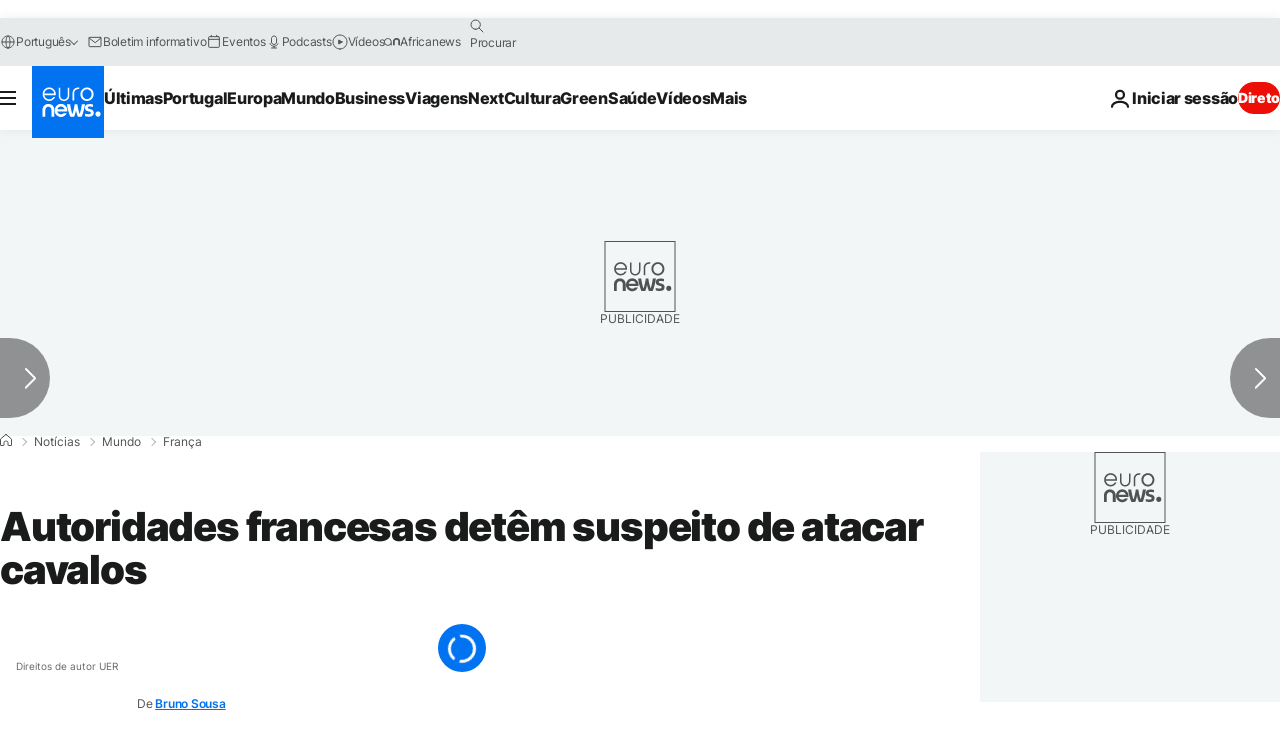

--- FILE ---
content_type: application/javascript
request_url: https://ml314.com/utsync.ashx?pub=&adv=&et=0&eid=84280&ct=js&pi=&fp=&clid=&if=0&ps=&cl=&mlt=&data=&&cp=https%3A%2F%2Fpt.euronews.com%2F2020%2F09%2F07%2Fautoridades-francesas-detem-suspeito-de-atacar-cavalos&pv=1769012464469_aoygnsav2&bl=en-us@posix&cb=6841692&return=&ht=&d=&dc=&si=1769012464469_aoygnsav2&cid=&s=1280x720&rp=&v=2.8.0.252
body_size: 722
content:
_ml.setFPI('3658465508106174499');_ml.syncCallback({"es":true,"ds":true});_ml.processTag({ url: 'https://dpm.demdex.net/ibs:dpid=22052&dpuuid=3658465508106174499&redir=', type: 'img' });
_ml.processTag({ url: 'https://idsync.rlcdn.com/395886.gif?partner_uid=3658465508106174499', type: 'img' });
_ml.processTag({ url: 'https://match.adsrvr.org/track/cmf/generic?ttd_pid=d0tro1j&ttd_tpi=1', type: 'img' });
_ml.processTag({ url: 'https://ib.adnxs.com/getuid?https://ml314.com/csync.ashx%3Ffp=$UID%26person_id=3658465508106174499%26eid=2', type: 'img' });
